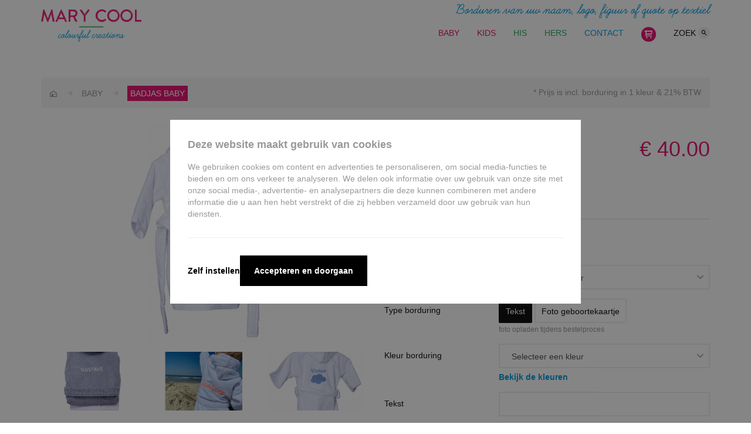

--- FILE ---
content_type: text/html; charset=utf-8
request_url: https://www.marycool.be/producten/badjas-baby
body_size: 6016
content:
<!DOCTYPE html>
<html lang="en">

<head>
    <meta charset="UTF-8">
    <title>Badjas baby | Producten | Marycool</title>

    <meta http-equiv="X-UA-Compatible" content="IE=edge,chrome=1" />
    <meta http-equiv="Content-Type" content="text/html; charset=utf-8" />
    <meta name="viewport" content="width=device-width, initial-scale=1, maximum-scale=1, user-scalable=0" />
    <meta name="description" content="Badjas baby" />
    <meta name="keywords" content="Badjas baby" />

    <!-- CSS -->
    <link rel="stylesheet" href="/css/styles.css?id=TL31hCNQ" />

    <!-- FB Opengraph -->
    <meta property="og:type" content="company" />
    <meta property="og:title" content="Badjas baby | Producten | Marycool" />
    <link rel="canonical" href="http://www.marycool.be/producten/badjas-baby" />
    <meta property="og:locale" content="nl_NL" />
    <meta property="og:url" content="http://www.marycool.be/producten/badjas-baby" />
    <meta property="og:site_name" content="mary cool" />
    <meta property="og:image" content="http://www.marycool.be/_userfiles/products/340x400/20251016023211mc-svb-16-september-2025-114.jpg" />
    <meta property="og:description" content="Badjas baby">

    <!-- Favicon -->
    <link rel="shortcut icon" href="/media/assets/favicon.ico" type="image/x-icon">
    <link rel="icon" href="/media/assets/favicon.ico" type="image/x-icon">

    <!-- <script src="https://use.typekit.net/lhs0olc.js"></script>
    <script>try {Typekit.load({async: false});} catch (e) {}</script> -->

    <script src="https://shared.in2red.be/js/cookieconsent-v2.min.js?id=oirA124"></script>
    <script>
        window.cookieconsent.initialise({ language: 'nl' });
    </script>

    <!-- Google Tag Manager -->
    <script>(function(w,d,s,l,i){w[l]=w[l]||[];w[l].push({'gtm.start':
        new Date().getTime(),event:'gtm.js'});var f=d.getElementsByTagName(s)[0],
        j=d.createElement(s),dl=l!='dataLayer'?'&l='+l:'';j.async=true;j.src=
        'https://www.googletagmanager.com/gtm.js?id='+i+dl;f.parentNode.insertBefore(j,f);
        })(window,document,'script','dataLayer','GTM-T5HQZHXV');</script>
    <!-- End Google Tag Manager -->
</head>

<body>
    <!-- Google Tag Manager (noscript) -->
    <noscript><iframe src="https://www.googletagmanager.com/ns.html?id=GTM-T5HQZHXV"
    height="0" width="0" style="display:none;visibility:hidden"></iframe></noscript>
    <!-- End Google Tag Manager (noscript) -->

    <div id="fb-root"></div>
    <script>(function(d, s, id) {
      var js, fjs = d.getElementsByTagName(s)[0];
      if (d.getElementById(id)) return;
      js = d.createElement(s); js.id = id;
      js.src = 'https://connect.facebook.net/en_US/sdk.js#xfbml=1&version=v3.1';
      fjs.parentNode.insertBefore(js, fjs);
    }(document, 'script', 'facebook-jssdk'));</script>

    <script
        type="text/javascript"
        async defer
        src="//assets.pinterest.com/js/pinit.js"
    ></script>

    <nav id="slide-menu" class="mobile-nav" role="navigation">
        <ul>
            <li>
                <form class="form form-search mobile" action="/zoeken" method="GET">
                    <div class="input-group">
                        <input type="text" name="query" placeholder="Zoek naar een product...">
                        <span class="input-group-btn">
                            <button class="btn btn-pink" type="button"><span class="icon-search"></span></button>
                        </span>
                    </div>
                </form>
            </li>
            
            <li class="text-pink"><a href="/baby" class="">Baby</a></li>
            
            <li class="text-pink"><a href="/kids" class="">Kids</a></li>
            
            <li class="text-green"><a href="/his" class="">His</a></li>
            
            <li class="text-green"><a href="/hers" class="">Hers</a></li>
            
            <li class="text-blue"><a href="/contact" class="">Contact</a></li>
            
        </ul>
    </nav>

    <div class="wrapper">
        
        <div canvas="container">
            <nav class="navbar navbar-sticky-top " id="navbar">
                

                <div class="container relative">
                    <nav class="navbar-mobile visible-xs fixed-position push">
                        <a href="#slide-menu">
                            <button class="menu-link">
                                <span class="bar"></span>
                                <span class="bar"></span>
                                <span class="bar"></span>
                            </button>
                        </a>
                    </nav>
                    <div class="navbar-header">
                        <a class="navbar-brand" href="/"><img src="/media/assets/logo.png" alt="mary cool"></a>
                    </div>

                    <div class="cart-btn-mobile visible-xs">
                        
                        <a href="/winkelmandje">
                            <i class="icon icon-cart"></i>
                        </a>
                    </div>

                    
                    <p class="fancy smaller hidden-xs"><span>Borduren van uw naam, logo, figuur of quote op textiel</span></p>
                    

                    <div class="hidden-xs">
                        <ul class="nav navbar-nav navbar-right navbar-smaller">
                            
                            <li><a href="/baby" class="text-pink ">Baby</a></li>
                            
                            <li><a href="/kids" class="text-pink ">Kids</a></li>
                            
                            <li><a href="/his" class="text-green ">His</a></li>
                            
                            <li><a href="/hers" class="text-green ">Hers</a></li>
                            
                            <li><a href="/contact" class="text-blue ">Contact</a></li>
                            

                            <li class="cart-btn">
                                <a href="/winkelmandje"><span class="icon icon-cart"></span></a>
                            </li>
                            <li class="search-btn">
                                <a href="#">Zoek <span class="icon icon-search"></span></a>
                            </li>
                        </ul>
                    </div>
                </div>

                <div class="searchbar hidden-xs">
                    <div class="container">
                        <form action="/zoeken" method="get">
                            <input type="text" name="query" placeholder="Zoek naar een product...">
                            <button type="submit" class="btn btn-pink">Zoeken</button>
                        </form>
                    </div>
                </div>
            </nav>

            <main class="">
                <div class="visible-xs container">
  <p class="fancy smaller"><span>Borduren van uw naam, logo, figuur of quote op textiel</span></p>
</div>
<div class="container space-out">
    <ol class="breadcrumb">
        <li class="home"><a href="/"><span class="icon icon-home"></span></a></li>
        
        <li class=""><a href="/baby">Baby</a></li>
        
        <li class="current"><a href="/producten/badjas-baby">Badjas baby</a></li>
        

        <span class="pull-right">* Prijs is incl. borduring in 1 kleur & 21% BTW</span>
    </ol>
</div>

<div class="container">
    <div class="row">
        <div class="col-xs-12 col-sm-6 gallery">
            
            <a href="/_userfiles/products/1000x/20251016023211mc-svb-16-september-2025-114.jpg" title="Badjas baby">
                <img src="/_userfiles/products/750x500/20251016023211mc-svb-16-september-2025-114.jpg" alt="">
            </a>
            <div class="thumbs owl-carousel">
                
                <div class="item">
                    <a href="/_userfiles/products/1000x/20251016023130mc-svb-16-september-2025-155.jpg" title="Badjas baby">
                        <div class="preview_img small_img" style="background-image: url('/_userfiles/products/300x300/20251016023130mc-svb-16-september-2025-155.jpg')"></div>
                    </a>
                </div>
                
                <div class="item">
                    <a href="/_userfiles/products/1000x/20251016032036img_9180-002.jpg" title="Badjas baby">
                        <div class="preview_img small_img" style="background-image: url('/_userfiles/products/300x300/20251016032036img_9180-002.jpg')"></div>
                    </a>
                </div>
                
                <div class="item">
                    <a href="/_userfiles/products/1000x/20251016023248mc-svb-16-september-2025-112.jpg" title="Badjas baby">
                        <div class="preview_img small_img" style="background-image: url('/_userfiles/products/300x300/20251016023248mc-svb-16-september-2025-112.jpg')"></div>
                    </a>
                </div>
                
                <div class="item">
                    <a href="/_userfiles/products/1000x/20251016023316mc-svb-16-september-2025-113.jpg" title="Badjas baby">
                        <div class="preview_img small_img" style="background-image: url('/_userfiles/products/300x300/20251016023316mc-svb-16-september-2025-113.jpg')"></div>
                    </a>
                </div>
                
                <div class="item">
                    <a href="/_userfiles/products/1000x/20180817095514borduurwerken-2018-189.jpg" title="Badjas baby">
                        <div class="preview_img small_img" style="background-image: url('/_userfiles/products/300x300/20180817095514borduurwerken-2018-189.jpg')"></div>
                    </a>
                </div>
                
                <div class="item">
                    <a href="/_userfiles/products/1000x/20180817095626borduurwerken-2018-180.jpg" title="Badjas baby">
                        <div class="preview_img small_img" style="background-image: url('/_userfiles/products/300x300/20180817095626borduurwerken-2018-180.jpg')"></div>
                    </a>
                </div>
                
                <div class="item">
                    <a href="/_userfiles/products/1000x/20180817095641borduurwerken-2018-181-2.jpg" title="Badjas baby">
                        <div class="preview_img small_img" style="background-image: url('/_userfiles/products/300x300/20180817095641borduurwerken-2018-181-2.jpg')"></div>
                    </a>
                </div>
                
            </div>
            
            
        </div>
        <div class="col-xs-12 col-sm-6">
            <h1>
                Badjas baby
                <span class="pull-right text-pink">
                    
                    &euro; 40.00
                </span>
            </h1>
            <h4>BBA004</h4>
            <a href="#description" class="text-pink text-bold mt20" style="display: inline-block">Omschrijving <span class="caret"></span></a>
            <hr>
            <form action="/producten/badjas-baby" method="POST" class="form form-horizontal" role="form" autocomplete="off" enctype="multipart/form-data">
                <input type="hidden" name="form" value="contact">

                

                
                <div class="form-group">
                    <label class="col-md-4 control-label control-label-left">Maat</label>
                    <div class="col-sm-8">
                        
                        <label class="radio-select">
                            <input type="radio" name="size" value="11" >
                            <span class="checkmark">1-2jr</span>
                        </label>
                        
                        <label class="radio-select">
                            <input type="radio" name="size" value="12" >
                            <span class="checkmark">2-4jr</span>
                        </label>
                        
                    </div>
                </div>
                <div class="form-group">
                    <label class="col-md-4 control-label control-label-left" for="color">Kleur</label>
                    <div class="col-sm-8">
                        <div class="select-wrapper">
                            
<select id="color" name="color" class="form-control">
	<option value="0" selected="selected">Selecteer een kleur</option>
	<option value="5">wit</option>
	<option value="89">grijsblauw</option>
	<option value="96">sand</option>
</select>

                        </div>
                        
                    </div>
                </div>
                <div class="form-group">
                    <label class="col-md-4 control-label control-label-left" for="logo">Type borduring</label>
                    <div class="col-sm-8">
                        <div class="">
                            <label class="radio-select">
                                <input type="radio" id="type_text" name="type" value="text" checked="checked" />
                                <span class="checkmark">Tekst</span>
                            </label>
                            <label class="radio-select">
                                <input type="radio" id="type_announcement" name="type" value="announcement" />
                                <span class="checkmark">Foto geboortekaartje</span>
                            </label>
                            
                        </div>
                        <div>
                            <small>foto opladen tijdens bestelproces</small>
                        </div>
                    </div>
                </div>
                
                <div class="form-group">
                    <label class="col-md-4 control-label control-label-left" for="knit_color">Kleur borduring</label>
                    <div class="col-sm-8">
                        <div class="select-wrapper">
                            
<select id="knit_color" name="knit_color" class="form-control">
	<option value="0" selected="selected">Selecteer een kleur</option>
	<option value="1">wit</option>
	<option value="31">lichtbeige</option>
	<option value="4">beige</option>
	<option value="2">geel</option>
	<option value="17">fluo-geel</option>
	<option value="5">oranje</option>
	<option value="18">fluo-oranje</option>
	<option value="30">terracotta</option>
	<option value="33">koraal</option>
	<option value="38">oudroze</option>
	<option value="3">lichtroze</option>
	<option value="34">roze</option>
	<option value="19">fluo-roze</option>
	<option value="7">fuchsia</option>
	<option value="8">paars</option>
	<option value="6">rood</option>
	<option value="29">bordeaux</option>
	<option value="9">muntgroen</option>
	<option value="20">fluo-groen</option>
	<option value="11">grasgroen</option>
	<option value="10">kaki</option>
	<option value="39">mosgroen</option>
	<option value="32">donkergroen</option>
	<option value="37">babyblauw</option>
	<option value="12">lichtblauw</option>
	<option value="36">turquoise</option>
	<option value="35">jeans</option>
	<option value="13">kobaltblauw</option>
	<option value="14">donkerblauw</option>
	<option value="27">lichtgrijs</option>
	<option value="28">donkergrijs</option>
	<option value="16">zwart</option>
	<option value="22">zilver</option>
	<option value="21">goud</option>
	<option value="24">te bespreken</option>
</select>

                        </div>
                        
                        <a href="#" class="text-blue trigger-colors text-bold" style="margin-top: 5px; display: inline-block;">Bekijk de kleuren</a>
                    </div>
                </div>
                
                <div class="form-group">
                    <label class="col-md-4 control-label control-label-left" for="text">Tekst</label>
                    <div class="col-sm-8">
                        <input type="text" id="text" name="text" value="" maxlength="255" class="form-control" /> 
                    </div>
                </div>
                <div class="knit_options">
                    <div class="form-group">
                        <label class="col-md-4 control-label control-label-left">Lettertype</label>
                        <div class="col-sm-8">
                            <dl class="col-2">
                                
                                <dd>
                                    <label><input type="radio" name="font" value="1"  /> <img src="/media/fonts/adrianne.png" class="font-image" alt="Adrianne"></label> 
                                </dd>
                                
                                <dd>
                                    <label><input type="radio" name="font" value="2"  /> <img src="/media/fonts/babette.png" class="font-image" alt="Babette"></label> 
                                </dd>
                                
                                <dd>
                                    <label><input type="radio" name="font" value="3"  /> <img src="/media/fonts/edgard.png" class="font-image" alt="Edgard"></label> 
                                </dd>
                                
                                <dd>
                                    <label><input type="radio" name="font" value="4"  /> <img src="/media/fonts/felicia.png" class="font-image" alt="Félicia"></label> 
                                </dd>
                                
                                <dd>
                                    <label><input type="radio" name="font" value="5"  /> <img src="/media/fonts/gaspard.png" class="font-image" alt="Gaspard"></label> 
                                </dd>
                                
                                <dd>
                                    <label><input type="radio" name="font" value="6"  /> <img src="/media/fonts/julien.png" class="font-image" alt="Julien"></label> 
                                </dd>
                                
                                <dd>
                                    <label><input type="radio" name="font" value="7"  /> <img src="/media/fonts/martha.png" class="font-image" alt="Martha"></label> 
                                </dd>
                                
                                <dd>
                                    <label><input type="radio" name="font" value="8"  /> <img src="/media/fonts/octave.png" class="font-image" alt="Octave"></label> 
                                </dd>
                                
                                <dd>
                                    <label><input type="radio" name="font" value="9"  /> <img src="/media/fonts/theodore.png" class="font-image" alt="Théodore"></label> 
                                </dd>
                                
                                <dd>
                                    <label><input type="radio" name="font" value="10"  /> <img src="/media/fonts/victoria.png" class="font-image" alt="Victoria"></label> <span class="text-blue text-bold" style="font-size: 24px">*</span>
                                </dd>
                                
                                <dd>
                                    <label><input type="radio" name="font" value="13"  /> <img src="/media/fonts/claire.png" class="font-image" alt="Claire"></label> 
                                </dd>
                                
                                <dd>
                                    <label><input type="radio" name="font" value="12"  /> <img src="/media/fonts/suzanne.png" class="font-image" alt="Suzanne"></label> 
                                </dd>
                                
                            </dl>
                            <p class="text-blue text-bold">* bij dit lettertype is hoofdletter G, I, T & Z niet mogelijk</p>
                        </div>
                    </div>
                </div>
                
                <div class="form-group">
                    <label class="col-md-4 control-label control-label-left" for="amount">Aantal</label>
                    <div class="col-sm-8">
                        <input type="text" id="amount" name="amount" value="1" maxlength="255" class="form-control" onkeypress="return isNumber(event);" /> 
                    </div>
                </div>
                <div class="form-group">
                    <label class="col-md-4 control-label control-label-left" for="comment">Opmerking<br>(info m.b.t. borduring, uiterste leverdatum, …)</label>
                    <div class="col-sm-8">
                        <textarea id="comment" name="comment" class="form-control" cols="62" rows="5"></textarea> 
                    </div>
                </div>
                <div class="form-group">
                    <label class="col-md-4 control-label control-label-left" for="gift_wrapped">Cadeauverpakking €4,00</label>
                    <div class="col-sm-8">
                        <div class="checkbox">
                            <label><input type="checkbox" id="gift_wrapped" name="gift_wrapped" value="Y" /></label>
                        </div>
                    </div>
                </div>
                <div class="form-group">
                    <label class="col-md-4 control-label control-label-left" for="delivery_date">Levering vanaf</label>
                    <div class="col-sm-8">
                        <input type="text" id="delivery_date" name="delivery_date" value="23/01/2026" maxlength="255" class="form-control datepicker" />
                    </div>
                </div>
                
                <div class="form-group">
                    <div class="col-sm-8 col-sm-offset-4">
                        
                        <button type="submit" class="btn btn-pink"><span class="icon icon-cart"></span> Bestel!</button>
                        
                        
                    </div>
                </div>
            </form>
        </div>
    </div>
    <br>
    <div class="row">
        <div class="col-sm-4" id="description">
            <div class="" style="padding: 10px 15px; background-color: #fcf6f9">
                <h4 class="text-pink">Omschrijving</h4>
                <p>Materie: 100% katoen</p>
<p>Omschrijving: badjasje in &#233;ponge. Afgewerkt met kap en riempje in de lenden, geen knoopjes. 360gr/m&#178;</p>
                
            </div>
            <br>
            <h4>Delen</h4>
            <div class="fb-share-button" data-href="http://www.marycool.be/producten/badjas-baby" data-layout="button" data-size="small" data-mobile-iframe="true"><a target="_blank" href="https://www.facebook.com/sharer/sharer.php?u=https%3A%2F%2Fdevelopers.facebook.com%2Fdocs%2Fplugins%2F&amp;src=sdkpreparse" class="fb-xfbml-parse-ignore">Share</a></div>
            <a href="https://www.pinterest.com/pin/create/button/" data-pin-do="buttonPin"></a>
        </div>
        <div class="col-sm-4">
            <h4 class="text-pink">Betalen</h4>
            <p>Online betalen mogelijk met bancontact</p>
        </div>
        <div class="col-sm-4">
            <h4 class="text-pink">Levering</h4>
            <p>Gratis afhalen</p>
            <p><b>Standaard verzending</b> €8.95 per verzending</p>
            <p><b>Verzending binnen 5 werkdagen</b> €7.50 extra per zending</p>
            <p><b>Vanaf €100</b> gratis verzending</p>
            <br>
            <p><b>Standaard levertijd</b> 5 werkdagen</p>
        </div>
        <div class="col-xs-12">
            <br>
            <a href="/baby" class="btn btn-green btn-text"><span class="icon icon-arrow-left"></span> Terug naar overzicht</a>
            <hr>
            <br>
            <h4>Dit vind je misschien ook leuk</h4>
            <br>
            <div class="row">
                
                <div class="col-sm-3 col-xs-6">
                    <a href="/producten/doudou" class="product" data-equal-height="product">
                        
                        <div class="bg">
                            <img nopin="nopin" src="/_userfiles/products/340x400/20251016023812mc-svb-16-september-2025-125.jpg" />
                            <span>Bekijk <i class="icon icon-eye"></i></span>
                        </div>
                        <p>Doudou</p>
                        <h5>&euro; 32.00</h5>
                    </a>
                </div>
                
                <div class="col-sm-3 col-xs-6">
                    <a href="/producten/douchelaken" class="product" data-equal-height="product">
                        
                        <div class="bg">
                            <img nopin="nopin" src="/_userfiles/products/340x400/20251016023739mc-svb-16-september-2025-153.jpg" />
                            <span>Bekijk <i class="icon icon-eye"></i></span>
                        </div>
                        <p>Douchelaken</p>
                        <h5>&euro; 38.00</h5>
                    </a>
                </div>
                
                <div class="col-sm-3 col-xs-6">
                    <a href="/producten/toilettas-gestreept-klein" class="product" data-equal-height="product">
                        
                        <div class="bg">
                            <img nopin="nopin" src="/_userfiles/products/340x400/20251016033439mc-svb-16-september-2025-028.jpg" />
                            <span>Bekijk <i class="icon icon-eye"></i></span>
                        </div>
                        <p>Toilettas gestreept klein</p>
                        <h5>&euro; 25.00</h5>
                    </a>
                </div>
                
                <div class="col-sm-3 col-xs-6">
                    <a href="/producten/sporttas-jeans" class="product" data-equal-height="product">
                        
                        <div class="bg">
                            <img nopin="nopin" src="/_userfiles/products/340x400/20190531011923marie-cool-14-mei-2019-118.jpg" />
                            <span>Bekijk <i class="icon icon-eye"></i></span>
                        </div>
                        <p>Sporttas jeans</p>
                        <h5>&euro; 45.00</h5>
                    </a>
                </div>
                
            </div>
        </div>
    </div>
</div>

<div class="categories">
    <div class="container-fluid">
        <div class="row">
            <div class="flex-row">
                
                <a href="/baby" class="category ">
                    <div class="bg" style="background-image: url('/_userfiles/categories/500x500/20250917023703studio_volt-0024.jpg')"></div>
                    <span class="pink">Baby <span class="icon icon-arrow-right"></span></span>
                </a>
                
                
                <a href="/kids" class="category ">
                    <div class="bg" style="background-image: url('/_userfiles/categories/500x500/20250917023801studio_volt-00893.jpg')"></div>
                    <span class="pink">Kids <span class="icon icon-arrow-right"></span></span>
                </a>
                
                
                <a href="/his" class="category ">
                    <div class="bg" style="background-image: url('/_userfiles/categories/500x500/20251013012433studio_volt-0169.jpg')"></div>
                    <span class="green">His <span class="icon icon-arrow-right"></span></span>
                </a>
                
                
                <a href="/hers" class="category ">
                    <div class="bg" style="background-image: url('/_userfiles/categories/500x500/20251013013425studio_volt-0115.jpg')"></div>
                    <span class="green">Hers <span class="icon icon-arrow-right"></span></span>
                </a>
                
                
            </div>
        </div>
    </div>
</div>

<div class="modal fade" id="popup-colors" tabindex="-1" role="dialog">
    <div class="modal-dialog">
        <div class="modal-content">
            <div class="modal-header">
                <button type="button" class="close" data-dismiss="modal" aria-label="Close"><span aria-hidden="true">&times;</span></button>
            </div>
            <div class="modal-body">
                <img src="/media/assets/borduurkleuren.jpg" alt="Borduurkleuren">
                <p class="text-pink text-center">Opgelet: De getoonde kleuren benaderen de werkelijkheid zo goed mogelijk, maar kunnen iets afwijken.</p>
            </div>
        </div>
    </div>
</div>

            </main>

            
<div class="container card-holder">
    <div class="row">
        <div class="col-sm-6">
            <div class="card card-blue">
                <div>
                    <h1>Wens je een<br><span>ontwerp op maat?</span></h1>
                    <br>
                    <a href="/contact" class="btn btn-blue btn-transparent">Neem contact op</a>
                </div>
            </div>
        </div>
        <div class="col-sm-6">
            <div class="card card-bg">
                <div>
                    <h1>Stel je vraag<br>of <span>bestel!</span></h1>
                    <br>
                    <a href="/contact" class="btn btn-blue">Contact</a>
                    <a href="/winkelmandje" class="btn btn-pink">Bestel</a>
                </div>
            </div>
        </div>
    </div>
</div>

            
            <footer>
    <div class="footer">
        <div class="container">
            <div class="row">
                <div class="col-md-3 col-md-offset-0 col-sm-6 col-sm-offset-3 col-xs-12">
                    <a href="/">
                        <img src="/media/assets/logo.png" alt="mary cool" class="logo">
                    </a>
                </div>
                <div class="col-md-offset-1 col-md-2 col-sm-4 col-xs-12">
                    <h4>Contact</h4>
                    <ul>
                        <li>Hoge Wieltjesgracht 8</li>
                        <li>8900 Ieper</li>
                        <li><a href="tel:0473820522">0473 82 05 22</a></li>
                        <li><a href="mailto:hello@marycool.be">hello@marycool.be</a></li>
                        <li>Ondernemingsnummer: BE0691920103</li>
                    </ul>
                </div>

                <div class="col-md-offset-1 col-md-3 col-sm-5 col-xs-12">
                    <h4>Links</h4>
                    <ul class="columns mr">
                        
                        
                        <li><a href="/baby">Baby</a></li>
                        
                        
                        <li><a href="/kids">Kids</a></li>
                        
                        
                        <li><a href="/his">His</a></li>
                        
                        
                        </ul>
                        <ul class="columns">
                        
                        <li><a href="/hers">Hers</a></li>
                        
                        
                        <li><a href="/contact">Contact</a></li>
                        
                    </ul>
                </div>

                <div class="col-md-2 col-sm-3 col-xs-12 text-right">
                    <h4>Volg ons</h4>
                    <a href="https://www.facebook.com/marycool.embroidery/" target="_blank" class="facebook-link" style="margin-right:15px"><span class="icon icon-facebook"></span></a>
                    <a href="http://www.instagram.com/mary.cool" target="_blank" class="instagram-link"><span class="icon icon-instagram"></span></a>
                    <br>
                    <br>
                    <h4>Betaal online</h4>
                    <div class="paymethod">
                        <img nopin="nopin" src="/media/assets/bancontact.png" alt="">
                    </div>
                </div>
            </div>
        </div>
    </div>
    <div class="disclaimer">
        <div class="container">
            <div class="row">
                <ul class="horizontal">
                    <li><a href="#" onclick="window.cookieconsent.show(event)">Cookievoorkeuren aanpassen</a></li>
                    
                    <li><a href="/disclaimer">Disclaimer</a></li>
                    
                    <li><a href="/privacy">Privacy</a></li>
                    
                    
                </ul>
            </div>
        </div>
    </div>
</footer>
            <div class="search-overlay"></div>
        </div>
    </div>

    

    
    <script src="/js/scripts.min.js?id=TL31hCNQ"></script>
</body>

</html>


--- FILE ---
content_type: text/html; charset=UTF-8
request_url: https://www.marycool.be/ajax/deliveryDates.php
body_size: -144
content:
{"blocked_days":[],"blocked_recurring_days":[0,6],"whitelist":[""]}

--- FILE ---
content_type: application/javascript
request_url: https://shared.in2red.be/js/cookieconsent-v2.min.js?id=oirA124
body_size: 5388
content:
!function(e){var n={};function t(o){if(n[o])return n[o].exports;var i=n[o]={i:o,l:!1,exports:{}};return e[o].call(i.exports,i,i.exports,t),i.l=!0,i.exports}t.m=e,t.c=n,t.d=function(e,n,o){t.o(e,n)||Object.defineProperty(e,n,{enumerable:!0,get:o})},t.r=function(e){"undefined"!=typeof Symbol&&Symbol.toStringTag&&Object.defineProperty(e,Symbol.toStringTag,{value:"Module"}),Object.defineProperty(e,"__esModule",{value:!0})},t.t=function(e,n){if(1&n&&(e=t(e)),8&n)return e;if(4&n&&"object"==typeof e&&e&&e.__esModule)return e;var o=Object.create(null);if(t.r(o),Object.defineProperty(o,"default",{enumerable:!0,value:e}),2&n&&"string"!=typeof e)for(var i in e)t.d(o,i,function(n){return e[n]}.bind(null,i));return o},t.n=function(e){var n=e&&e.__esModule?function(){return e.default}:function(){return e};return t.d(n,"a",n),n},t.o=function(e,n){return Object.prototype.hasOwnProperty.call(e,n)},t.p="",t(t.s=1)}([,function(e,n,t){"use strict";t.r(n);var o={nl:{title:"Deze website maakt gebruik van cookies",description:"We gebruiken cookies om content en advertenties te personaliseren, om social media-functies te bieden en om ons verkeer te analyseren. We delen ook informatie over uw gebruik van onze site met onze social media-, advertentie- en analysepartners die deze kunnen combineren met andere informatie die u aan hen hebt verstrekt of die zij hebben verzameld door uw gebruik van hun diensten.",button_accept:"Accepteren en doorgaan",button_preferences:"Zelf instellen",button_save:"Bewaar mijn keuze",button_back:"Terug",necessary_title:"Strikt noodzakelijk",necessary_text:"Noodzakelijke cookies helpen een website bruikbaar te maken door basisfuncties zoals paginanavigatie en toegang tot beveiligde gedeelten van de website mogelijk te maken. De website kan niet goed functioneren zonder deze cookies.",necessary_label:"Altijd actief",preferences_title:"Voorkeuren",preferences_text:"Voorkeurscookies zorgen ervoor dat een website informatie kan onthouden die van invloed is op het gedrag of de vormgeving van de website, zoals uw voorkeurstaal of de regio waarin u zich bevindt.",analytics_title:"Analytisch",analytics_text:"Statistische cookies helpen website-eigenaren te begrijpen hoe bezoekers met websites omgaan, door anoniem informatie te verzamelen en te rapporteren.",marketing_title:"Marketing",marketing_text:"Marketingcookies worden gebruikt om bezoekers op websites te volgen. De bedoeling is om advertenties weer te geven die relevant en aantrekkelijk zijn voor de individuele gebruiker en daardoor waardevoller voor uitgevers en externe adverteerders."},en:{title:"This website uses cookies",description:"We use cookies to personalise content and ads, to provide social media features and to analyse our traffic. We also share information about your use of our site with our social media, advertising and analytics partners who may combine it with other information that you’ve provided to them or that they’ve collected from your use of their services.",button_accept:"Accept and continue",button_preferences:"Set your own preferences",button_save:"Save my choice",button_back:"Back",necessary_title:"Necessary",necessary_text:"Necessary cookies help make a website usable by enabling basic functions like page navigation and access to secure areas of the website. The website cannot function properly without these cookies.",necessary_label:"Always active",preferences_title:"Preferences",preferences_text:"Preference cookies enable a website to remember information that changes the way the website behaves or looks, like your preferred language or the region that you are in.",analytics_title:"Statistics",analytics_text:"Statistic cookies help website owners to understand how visitors interact with websites by collecting and reporting information anonymously.",marketing_title:"Marketing",marketing_text:"Marketing cookies are used to track visitors across websites. The intention is to display ads that are relevant and engaging for the individual user and thereby more valuable for publishers and third party advertisers."},fr:{title:"Ce site web utilise des cookies.",description:"Les cookies nous permettent de personnaliser le contenu et les annonces, d'offrir des fonctionnalités relatives aux médias sociaux et d'analyser notre trafic. Nous partageons également des informations sur l'utilisation de notre site avec nos partenaires de médias sociaux, de publicité et d'analyse, qui peuvent combiner celles-ci avec d'autres informations que vous leur avez fournies ou qu'ils ont collectées lors de votre utilisation de leurs services.",button_accept:"Tout autoriser",button_preferences:"Personnaliser",button_save:"Autoriser la sélection",button_back:"Retourner",necessary_title:"Nécessaires",necessary_text:"Les cookies nécessaires contribuent à rendre un site web utilisable en activant des fonctions de base comme la navigation de page et l'accès aux zones sécurisées du site web. Le site web ne peut pas fonctionner correctement sans ces cookies.",necessary_label:"Toujours actif",preferences_title:"Préférences",preferences_text:"Les cookies de préférences permettent à un site web de retenir des informations qui modifient la manière dont le site se comporte ou s’affiche, comme votre langue préférée ou la région dans laquelle vous vous situez.",analytics_title:"Statistiques",analytics_text:"Les cookies statistiques aident les propriétaires du site web, par la collecte et la communication d'informations de manière anonyme, à comprendre comment les visiteurs interagissent avec les sites web.",marketing_title:"Marketing",marketing_text:"Les cookies marketing sont utilisés pour effectuer le suivi des visiteurs au travers des sites web. Le but est d'afficher des publicités qui sont pertinentes et intéressantes pour l'utilisateur individuel et donc plus précieuses pour les éditeurs et annonceurs tiers."}},i='\n    <div id="cookie-banner" class="hide">\n        <div class="cookie-banner-content">\n            <div class="cookie-banner-title">\n                <span>{{title}}</span>\n            </div>\n\n            <div data-overview-pane>\n                <div class="cookie-banner-body">\n                    <p>{{description}}</p>\n                </div>\n\n                <div class="cookie-banner-footer">\n                    <button id="cookie-banner-preferences" class="cookie-banner-button-secondary">{{buttonPreferences}}</button>\n                    <button id="cookie-banner-accept" class="cookie-banner-button-primary">{{buttonAccept}}</button>\n                </div>\n            </div>\n\n            <div data-preferences-pane>\n                <div class="cookie-banner-body">\n                    <div class="cookie-banner-option">\n                        <div class="cookie-banner-option-title">\n                            <span>{{necessaryTitle}}</span>\n                            <span>{{necessaryLabel}}</span>\n                        </div>\n                        <p>{{necessaryText}}</p>\n                    </div>\n\n                    <div class="cookie-banner-option">\n                        <div class="cookie-banner-option-title">\n                            <label for="cookie-banner-checkbox-preferences">{{preferencesTitle}}</label>\n\n                            <label class="cookie-banner-switch">\n                                <input type="checkbox" id="cookie-banner-checkbox-preferences">\n                                <span class="cookie-banner-slider"></span>\n                            </label>\n                        </div>\n                        <p>{{preferencesText}}</p>\n                    </div>\n\n                    <div class="cookie-banner-option">\n                        <div class="cookie-banner-option-title">\n                            <label for="cookie-banner-checkbox-analytics">{{analyticsTitle}}</label>\n\n                            <label class="cookie-banner-switch">\n                                <input type="checkbox" id="cookie-banner-checkbox-analytics">\n                                <span class="cookie-banner-slider"></span>\n                            </label>\n                        </div>\n                        <p>{{analyticsText}}</p>\n                    </div>\n\n                    <div class="cookie-banner-option">\n                        <div class="cookie-banner-option-title">\n                            <label for="cookie-banner-checkbox-marketing">{{marketingTitle}}</label>\n\n                            <label class="cookie-banner-switch">\n                                <input type="checkbox" id="cookie-banner-checkbox-marketing">\n                                <span class="cookie-banner-slider"></span>\n                            </label>\n                        </div>\n                        <p>{{marketingText}}</p>\n                    </div>\n                </div>\n\n                <div class="cookie-banner-footer">\n                    <button id="cookie-banner-back" class="cookie-banner-button-secondary">{{buttonBack}}</button>\n                    <button id="cookie-banner-save" class="cookie-banner-button-primary">{{buttonSave}}</button>\n                </div>\n            </div>\n        </div>\n    </div>\n    <style>\n        #cookie-banner {\n            position: fixed;\n            top: 0;\n            bottom: 0;\n            left: 0;\n            right: 0;\n            background-color: #0000007a;\n            z-index: 9999999;\n            display: flex;\n            align-items: center;\n            justify-content: center;\n        }\n\n        #cookie-banner.hide {\n            display: none;\n        }\n\n        #cookie-banner .cookie-banner-content {\n            background-color: white;\n            width: calc(100vw - 20px);\n            padding: 30px;\n            max-height: calc(100vh - 20px);\n            max-width: 700px;\n            overflow-y: scroll;\n            -ms-overflow-style: none;  /* Internet Explorer 10+ */\n            scrollbar-width: none;\n        }\n\n        #cookie-banner .cookie-banner-content::-webkit-scrollbar {\n            display: none;  /* Safari and Chrome */\n        }\n\n        @supports (height: 100dvh) {\n            #cookie-banner .cookie-banner-content {\n                max-height: calc(100dvh - 20px);\n            }\n        }\n\n        #cookie-banner .cookie-banner-footer {\n            display: flex;\n            align-items: center;\n            justify-content: end;\n            gap: 30px;\n            border-top: solid 1px #eee;\n            padding-top: 30px;\n            margin-top: 30px;\n        }\n\n        #cookie-banner .cookie-banner-button-primary {\n            background-color: #000000;\n            color: #ffffff;\n            border: solid 0px transparent;\n            padding: 16px 24px;\n            border-radius: 0px;\n            font-size: 14px;\n            font-weight: bold;\n        }\n\n        #cookie-banner .cookie-banner-button-primary:hover {\n            background-color: #333333;\n        }\n\n        #cookie-banner .cookie-banner-button-primary:focus-visible {\n            outline: 2px solid #000000 !important;\n            outline-offset: 2px;\n        }\n\n        #cookie-banner .cookie-banner-button-secondary {\n            background-color: transparent;\n            color: #000000;\n            border: solid 0px transparent;\n            padding: 0;\n            border-radius: 0px;\n            font-size: 14px;\n            font-weight: bold;\n        }\n\n        #cookie-banner .cookie-banner-button-secondary:hover {\n            text-decoration: underline;\n        }\n\n        #cookie-banner .cookie-banner-button-secondary:focus-visible {\n            outline: 2px solid #000000 !important;\n            outline-offset: 2px;\n        }\n\n        #cookie-banner [data-overview-pane] {\n            display: block;\n        }\n\n        #cookie-banner [data-preferences-pane] {\n            display: none;\n        }\n\n        #cookie-banner.preferences [data-overview-pane] {\n            display: none;\n        }\n\n        #cookie-banner.preferences [data-preferences-pane] {\n            display: block;\n        }\n\n        #cookie-banner .cookie-banner-option {\n            display: flex;\n            flex-direction: column;\n            gap: 10px;\n        }\n\n        #cookie-banner .cookie-banner-option:not(:last-of-type) {\n            margin-bottom: 20px;\n        }\n\n        #cookie-banner .cookie-banner-option-title {\n            display: flex;\n            align-items: end;\n            justify-content: space-between;\n        }\n\n        #cookie-banner p {\n            font-size: 14px;\n            margin-bottom: 0;\n        }\n\n        #cookie-banner span {\n            font-size: 14px;\n            font-weight: bold;\n            margin-bottom: 0;\n        }\n\n        #cookie-banner label {\n            font-size: 14px;\n            font-weight: bold;\n            margin-bottom: 0;\n            cursor: pointer;\n        }\n\n        #cookie-banner .cookie-banner-title {\n            margin-bottom: 15px;\n        }\n\n        #cookie-banner .cookie-banner-title span {\n            font-size: 18px;\n            font-weight: bold;\n        }\n\n        #cookie-banner .cookie-banner-switch {\n            position: relative;\n            display: inline-block;\n            width: 50px;\n            height: 28px;\n            margin-bottom: 0;\n        }\n\n        #cookie-banner .cookie-banner-switch input {\n            opacity: 0;\n            width: 0;\n            height: 0;\n        }\n\n        #cookie-banner .cookie-banner-slider {\n            position: absolute;\n            cursor: pointer;\n            top: 0;\n            left: 0;\n            right: 0;\n            bottom: 0;\n            background-color: #ccc;\n            -webkit-transition: background-color 0.3s ease, transform 0.3s ease;\n            transition: background-color 0.3s ease, transform 0.3s ease;\n            border-radius: 28px;\n        }\n\n        #cookie-banner .cookie-banner-slider:before {\n            position: absolute;\n            content: "";\n            height: 22px;\n            width: 22px;\n            left: 3px;\n            bottom: 3px;\n            background-color: white;\n            -webkit-transition: background-color 0.3s ease, transform 0.3s ease;\n            transition: background-color 0.3s ease, transform 0.3s ease;\n            border-radius: 50%;\n        }\n\n        #cookie-banner input:checked + .cookie-banner-slider {\n            background-color: #48d262;\n        }\n\n        #cookie-banner input:focus-visible + .cookie-banner-slider {\n            outline: 2px solid #000000 !important;\n            outline-offset: 2px;\n        }\n\n        #cookie-banner input:checked + .cookie-banner-slider:before {\n            -webkit-transform: translateX(22px);\n            -ms-transform: translateX(22px);\n            transform: translateX(22px);\n        }\n\n        @media screen and (max-width: 500px) {\n            #cookie-banner .cookie-banner-content {\n                padding: 15px;\n            }\n\n            #cookie-banner .cookie-banner-footer {\n                flex-direction: column;\n                flex-flow: column-reverse;\n                padding-top: 20px;\n                margin-top: 20px;\n                gap: 15px;\n            }\n\n            #cookie-banner .cookie-banner-footer button {\n                width: 100%;\n            }\n        }\n    </style>\n';function r(e){return(r="function"==typeof Symbol&&"symbol"==typeof Symbol.iterator?function(e){return typeof e}:function(e){return e&&"function"==typeof Symbol&&e.constructor===Symbol&&e!==Symbol.prototype?"symbol":typeof e})(e)}function a(e,n){var t=Object.keys(e);if(Object.getOwnPropertySymbols){var o=Object.getOwnPropertySymbols(e);n&&(o=o.filter((function(n){return Object.getOwnPropertyDescriptor(e,n).enumerable}))),t.push.apply(t,o)}return t}function s(e){for(var n=1;n<arguments.length;n++){var t=null!=arguments[n]?arguments[n]:{};n%2?a(Object(t),!0).forEach((function(n){c(e,n,t[n])})):Object.getOwnPropertyDescriptors?Object.defineProperties(e,Object.getOwnPropertyDescriptors(t)):a(Object(t)).forEach((function(n){Object.defineProperty(e,n,Object.getOwnPropertyDescriptor(t,n))}))}return e}function c(e,n,t){return n in e?Object.defineProperty(e,n,{value:t,enumerable:!0,configurable:!0,writable:!0}):e[n]=t,e}window,window.cookieconsent={options:{language:"nl",labels:{},cookiename:"__l_cc",onPreferencesChanged:function(e){var n=e.event,t=e.necessary,o=e.preferences,i=e.analytics,r=e.marketing;if("function"!=typeof a)var a=function(){window.dataLayer=window.dataLayer||[],dataLayer.push(arguments)};a("consent",n,{ad_storage:r?"granted":"denied",ad_user_data:r?"granted":"denied",ad_personalization:r?"granted":"denied",analytics_storage:i?"granted":"denied",functionality_storage:t?"granted":"denied",personalization_storage:o?"granted":"denied",security_storage:t?"granted":"denied"}),"update"==n&&a("event","cookie_consent_update")},domain:""},initialise:function(e){var n,t;e=e||{},this.options=s(s({},this.options),e),this.options.labels=s(s({},null!==(n=o[this.options.language])&&void 0!==n?n:o.nl),null!==(t=e.labels)&&void 0!==t?t:{});var i=this.getCookie(this.options.cookiename);this.options.onPreferencesChanged({event:i?"update":"default",necessary:!!i,preferences:!(!i||!i.preferences)&&i.preferences,analytics:!(!i||!i.analytics)&&i.analytics,marketing:!(!i||!i.marketing)&&i.marketing});var r=this;window.addEventListener("load",(function(){r.parseCookieBanner(),i&&null!=i&&null!=i||r.show(void 0,!1)}))},getCookie:function(e){var n=document.cookie.match(RegExp("(?:^|;\\s*)"+e+"=([^;]*)"));if(n)try{var t=JSON.parse(n[1]);if(!t.hasOwnProperty("preferences")||!t.hasOwnProperty("analytics")||!t.hasOwnProperty("marketing"))return;return{preferences:t.preferences,analytics:t.analytics,marketing:t.marketing}}catch(e){return}},parseCookieBanner:function(){var e=this,n=i.replace("{{title}}",this.options.labels.title).replace("{{description}}",this.options.labels.description).replace("{{buttonAccept}}",this.options.labels.button_accept).replace("{{buttonPreferences}}",this.options.labels.button_preferences).replace("{{buttonSave}}",this.options.labels.button_save).replace("{{buttonBack}}",this.options.labels.button_back).replace("{{necessaryTitle}}",this.options.labels.necessary_title).replace("{{necessaryText}}",this.options.labels.necessary_text).replace("{{necessaryLabel}}",this.options.labels.necessary_label).replace("{{preferencesTitle}}",this.options.labels.preferences_title).replace("{{preferencesText}}",this.options.labels.preferences_text).replace("{{analyticsTitle}}",this.options.labels.analytics_title).replace("{{analyticsText}}",this.options.labels.analytics_text).replace("{{marketingTitle}}",this.options.labels.marketing_title).replace("{{marketingText}}",this.options.labels.marketing_text),t=document.createElement("div");t.innerHTML=n,document.body.appendChild(t),document.getElementById("cookie-banner-accept").addEventListener("click",(function(){e.accept()})),document.getElementById("cookie-banner-preferences").addEventListener("click",(function(){document.getElementById("cookie-banner").classList.add("preferences")})),document.getElementById("cookie-banner-save").addEventListener("click",(function(){e.save()})),document.getElementById("cookie-banner-back").addEventListener("click",(function(){document.getElementById("cookie-banner").classList.remove("preferences")})),this.handleTrapFocus()},accept:function(){this.store({preferences:!0,analytics:!0,marketing:!0}),this.hide()},save:function(){var e,n,t;this.store({preferences:null===(e=document.getElementById("cookie-banner-checkbox-preferences").checked)||void 0===e||e,analytics:null===(n=document.getElementById("cookie-banner-checkbox-analytics").checked)||void 0===n||n,marketing:null===(t=document.getElementById("cookie-banner-checkbox-marketing").checked)||void 0===t||t}),this.hide()},show:function(){var e=arguments.length>0&&void 0!==arguments[0]?arguments[0]:void 0,n=!(arguments.length>1&&void 0!==arguments[1])||arguments[1];void 0!==e&&e.preventDefault();var t=this.getCookie(this.options.cookiename);"object"==r(t)&&t.hasOwnProperty("preferences")?document.getElementById("cookie-banner-checkbox-preferences").checked=t.preferences:document.getElementById("cookie-banner-checkbox-preferences").checked=!1,"object"==r(t)&&t.hasOwnProperty("analytics")?document.getElementById("cookie-banner-checkbox-analytics").checked=t.analytics:document.getElementById("cookie-banner-checkbox-analytics").checked=!1,"object"==r(t)&&t.hasOwnProperty("marketing")?document.getElementById("cookie-banner-checkbox-marketing").checked=t.marketing:document.getElementById("cookie-banner-checkbox-marketing").checked=!1,document.getElementById("cookie-banner").classList.remove("hide"),n?document.getElementById("cookie-banner").classList.add("preferences"):document.getElementById("cookie-banner").classList.remove("preferences"),document.body.style.overflow="hidden"},hide:function(){document.getElementById("cookie-banner").classList.add("hide"),document.body.style.overflow=""},store:function(e){var n=e.preferences,t=e.analytics,o=e.marketing,i=new Date;i.setDate(i.getDate()+365);var r=this.options.domain?"; domain=".concat(this.options.domain):"";document.cookie=this.options.cookiename+"="+JSON.stringify({preferences:n,analytics:t,marketing:o})+"; path=/; expires="+i.toGMTString()+r+";",this.options.onPreferencesChanged({event:"update",necessary:!0,preferences:n,analytics:t,marketing:o})},handleTrapFocus:function(){}}}]);